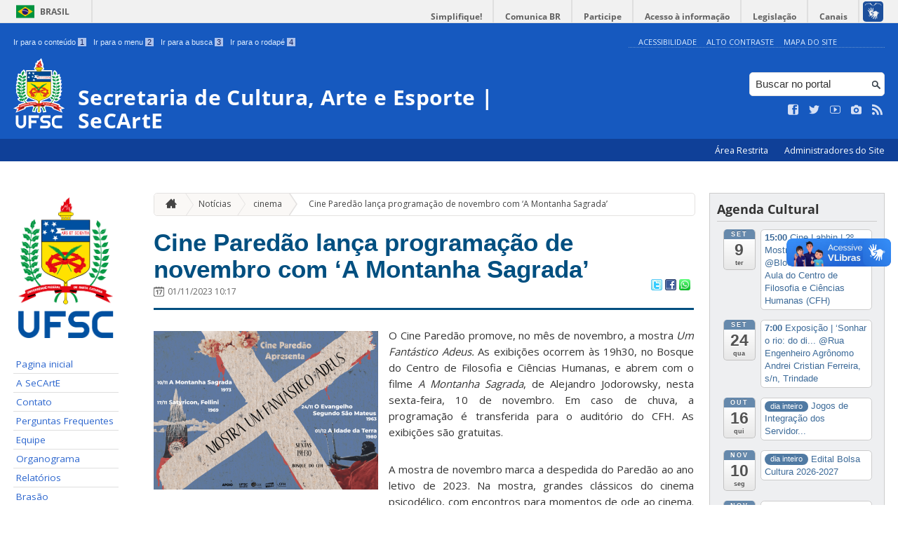

--- FILE ---
content_type: image/svg+xml
request_url: https://s.w.org/images/core/emoji/2.2.1/svg/1f4c5.svg
body_size: 1650
content:
<?xml version="1.0" encoding="UTF-8" standalone="no"?><svg xmlns:dc="http://purl.org/dc/elements/1.1/" xmlns:cc="http://creativecommons.org/ns#" xmlns:rdf="http://www.w3.org/1999/02/22-rdf-syntax-ns#" xmlns:svg="http://www.w3.org/2000/svg" xmlns="http://www.w3.org/2000/svg" viewBox="0 0 45 45" style="enable-background:new 0 0 45 45;" xml:space="preserve" version="1.1" id="svg2"><metadata id="metadata8"><rdf:RDF><cc:Work rdf:about=""><dc:format>image/svg+xml</dc:format><dc:type rdf:resource="http://purl.org/dc/dcmitype/StillImage"/></cc:Work></rdf:RDF></metadata><defs id="defs6"><clipPath id="clipPath16" clipPathUnits="userSpaceOnUse"><path id="path18" d="M 0,36 36,36 36,0 0,0 0,36 Z"/></clipPath></defs><g transform="matrix(1.25,0,0,-1.25,0,45)" id="g10"><g id="g12"><g clip-path="url(#clipPath16)" id="g14"><g transform="translate(36,4)" id="g20"><path id="path22" style="fill:#e0e7ec;fill-opacity:1;fill-rule:nonzero;stroke:none" d="m 0,0 c 0,-2.209 -1.791,-4 -4,-4 l -28,0 c -2.209,0 -4,1.791 -4,4 l 0,23 c 0,2.209 1.791,4 4,4 l 28,0 c 2.209,0 4,-1.791 4,-4 L 0,0 Z"/></g><g transform="translate(34,36)" id="g24"><path id="path26" style="fill:#dd2f45;fill-opacity:1;fill-rule:nonzero;stroke:none" d="M 0,0 -3.277,0 C -3.105,-0.295 -3,-0.634 -3,-1 c 0,-1.104 -0.895,-2 -2,-2 -1.104,0 -2,0.896 -2,2 0,0.366 0.105,0.705 0.277,1 l -18.554,0 c 0.172,-0.295 0.277,-0.634 0.277,-1 0,-1.104 -0.896,-2 -2,-2 -1.104,0 -2,0.896 -2,2 0,0.366 0.105,0.705 0.277,1 L -32,0 c -1.104,0 -2,-0.896 -2,-2 l 0,-11 36,0 0,11 C 2,-0.896 1.105,0 0,0"/></g><g transform="translate(23.6875,17)" id="g28"><path id="path30" style="fill:#66757f;fill-opacity:1;fill-rule:nonzero;stroke:none" d="m 0,0 -0.5,0 c -1.085,0 -1.538,0.731 -1.538,1.5 0,0.792 0.566,1.5 1.538,1.5 L 1.515,3 C 2.487,3 3.03,2.299 3.03,1.395 l 0,-12.865 c 0,-1.13 -0.558,-1.762 -1.53,-1.762 -0.972,0 -1.5,0.632 -1.5,1.762 L 0,0 Z"/></g><g transform="translate(32,26)" id="g32"><path id="path34" style="fill:#f3aab9;fill-opacity:1;fill-rule:nonzero;stroke:none" d="M 0,0 C 0,-0.552 0.447,-1 1,-1 1.553,-1 2,-0.552 2,0 2,0.552 1.553,1 1,1 0.447,1 0,0.552 0,0"/></g><g transform="translate(32,29)" id="g36"><path id="path38" style="fill:#f3aab9;fill-opacity:1;fill-rule:nonzero;stroke:none" d="M 0,0 C 0,-0.552 0.447,-1 1,-1 1.553,-1 2,-0.552 2,0 2,0.552 1.553,1 1,1 0.447,1 0,0.552 0,0"/></g><g transform="translate(29,26)" id="g40"><path id="path42" style="fill:#f3aab9;fill-opacity:1;fill-rule:nonzero;stroke:none" d="M 0,0 C 0,-0.552 0.447,-1 1,-1 1.553,-1 2,-0.552 2,0 2,0.552 1.553,1 1,1 0.447,1 0,0.552 0,0"/></g><g transform="translate(29,29)" id="g44"><path id="path46" style="fill:#f3aab9;fill-opacity:1;fill-rule:nonzero;stroke:none" d="M 0,0 C 0,-0.552 0.447,-1 1,-1 1.553,-1 2,-0.552 2,0 2,0.552 1.553,1 1,1 0.447,1 0,0.552 0,0"/></g><g transform="translate(26,26)" id="g48"><path id="path50" style="fill:#f3aab9;fill-opacity:1;fill-rule:nonzero;stroke:none" d="M 0,0 C 0,-0.552 0.447,-1 1,-1 1.553,-1 2,-0.552 2,0 2,0.552 1.553,1 1,1 0.447,1 0,0.552 0,0"/></g><g transform="translate(26,29)" id="g52"><path id="path54" style="fill:#f3aab9;fill-opacity:1;fill-rule:nonzero;stroke:none" d="M 0,0 C 0,-0.552 0.447,-1 1,-1 1.553,-1 2,-0.552 2,0 2,0.552 1.553,1 1,1 0.447,1 0,0.552 0,0"/></g><g transform="translate(2.4683,31.0596)" id="g56"><path id="path58" style="fill:#ffffff;fill-opacity:1;fill-rule:nonzero;stroke:none" d="m 0,0 c 0,0.437 0.346,0.783 0.783,0.783 l 0.173,0 c 0.335,0 0.568,-0.173 0.711,-0.407 l 1.89,-3.079 1.901,3.089 C 5.62,0.65 5.843,0.783 6.159,0.783 l 0.172,0 C 6.768,0.783 7.114,0.437 7.114,0 l 0,-5.65 c 0,-0.437 -0.346,-0.783 -0.783,-0.783 -0.427,0 -0.772,0.356 -0.772,0.783 l 0,3.546 -1.372,-2.113 c -0.163,-0.244 -0.366,-0.396 -0.65,-0.396 -0.285,0 -0.488,0.152 -0.651,0.396 l -1.351,2.083 0,-3.536 C 1.535,-6.097 1.189,-6.433 0.762,-6.433 0.335,-6.433 0,-6.097 0,-5.67 L 0,0 Z"/></g><g transform="translate(14.7905,27.6655)" id="g60"><path id="path62" style="fill:#ffffff;fill-opacity:1;fill-rule:nonzero;stroke:none" d="M 0,0 -0.985,2.348 -1.971,0 0,0 Z m -4.4,-1.972 2.48,5.6 c 0.172,0.386 0.487,0.62 0.914,0.62 l 0.091,0 c 0.427,0 0.732,-0.234 0.905,-0.62 l 2.48,-5.6 c 0.051,-0.111 0.081,-0.213 0.081,-0.315 0,-0.416 -0.325,-0.752 -0.742,-0.752 -0.366,0 -0.61,0.214 -0.752,0.539 l -0.477,1.118 -3.131,0 -0.497,-1.169 c -0.133,-0.304 -0.397,-0.488 -0.722,-0.488 -0.407,0 -0.722,0.326 -0.722,0.732 0,0.112 0.041,0.224 0.092,0.335"/></g><g transform="translate(21.2188,28.3462)" id="g64"><path id="path66" style="fill:#ffffff;fill-opacity:1;fill-rule:nonzero;stroke:none" d="m 0,0 c 0.762,0 1.199,0.407 1.199,1.006 l 0,0.021 c 0,0.67 -0.468,1.016 -1.23,1.016 l -1.555,0 L -1.586,0 0,0 Z m -3.151,2.673 c 0,0.437 0.346,0.783 0.783,0.783 l 2.47,0 c 0.904,0 1.605,-0.255 2.072,-0.722 0.396,-0.397 0.61,-0.955 0.61,-1.626 l 0,-0.021 c 0,-1.117 -0.558,-1.808 -1.423,-2.164 l 1.087,-1.321 c 0.154,-0.193 0.255,-0.356 0.255,-0.6 0,-0.437 -0.366,-0.721 -0.742,-0.721 -0.356,0 -0.59,0.173 -0.773,0.406 l -1.524,1.931 -1.25,0 0,-1.555 c 0,-0.437 -0.346,-0.782 -0.782,-0.782 -0.437,0 -0.783,0.345 -0.783,0.782 l 0,5.61 z"/></g><g transform="translate(8.7992,7.1912)" id="g68"><path id="path70" style="fill:#66757f;fill-opacity:1;fill-rule:nonzero;stroke:none" d="m 0,0 4.542,3.721 c 1.986,1.62 2.762,2.511 2.762,3.835 0,1.346 -0.89,2.077 -2.145,2.077 C 4.154,9.633 3.447,9.198 2.557,8.24 2.328,7.989 1.918,7.738 1.37,7.738 c -0.891,0 -1.598,0.708 -1.598,1.597 0,0.389 0.16,0.8 0.411,1.096 1.278,1.484 2.785,2.351 5.204,2.351 3.31,0 5.501,-1.94 5.501,-4.93 l 0,-0.046 c 0,-2.67 -1.37,-3.994 -4.2,-6.185 l -2.602,-2.008 5.569,0 c 0.845,0 1.53,-0.685 1.53,-1.53 0,-0.844 -0.685,-1.507 -1.53,-1.507 l -8.673,0 c -1.096,0 -1.895,0.617 -1.895,1.667 0,0.685 0.32,1.278 0.913,1.757"/></g></g></g></g></svg>
